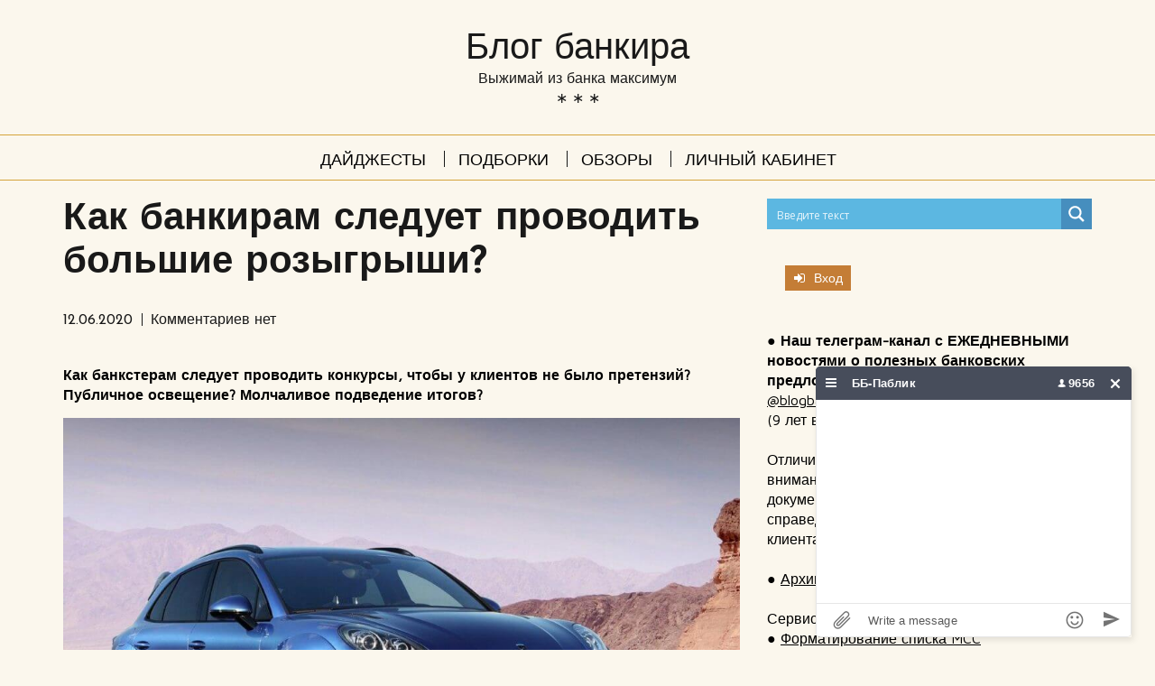

--- FILE ---
content_type: text/html; charset=utf-8
request_url: https://www.google.com/recaptcha/api2/aframe
body_size: 258
content:
<!DOCTYPE HTML><html><head><meta http-equiv="content-type" content="text/html; charset=UTF-8"></head><body><script nonce="MAYc9TjHcOA1TCQ_aNnrNg">/** Anti-fraud and anti-abuse applications only. See google.com/recaptcha */ try{var clients={'sodar':'https://pagead2.googlesyndication.com/pagead/sodar?'};window.addEventListener("message",function(a){try{if(a.source===window.parent){var b=JSON.parse(a.data);var c=clients[b['id']];if(c){var d=document.createElement('img');d.src=c+b['params']+'&rc='+(localStorage.getItem("rc::a")?sessionStorage.getItem("rc::b"):"");window.document.body.appendChild(d);sessionStorage.setItem("rc::e",parseInt(sessionStorage.getItem("rc::e")||0)+1);localStorage.setItem("rc::h",'1769071054023');}}}catch(b){}});window.parent.postMessage("_grecaptcha_ready", "*");}catch(b){}</script></body></html>